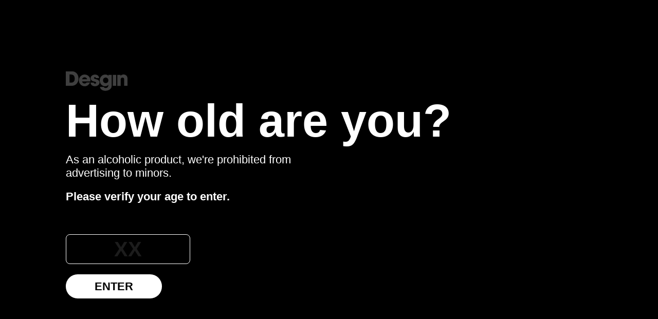

--- FILE ---
content_type: text/html; charset=utf-8
request_url: https://cocktails.desgingin.com/tag/feeling-pretty
body_size: 47349
content:



<!DOCTYPE html>
<html>
<head>
  <title>Creative Juices: A Bartender&#39;s Guide</title>
  <meta charset="utf-8">
  <meta name="viewport" content="width=device-width,initial-scale=1">
  <meta name="description" content="A Directory of Desgin cocktails for the creative drink enthusiast.">

  <meta property="og:type" content="website">
  <meta property="og:url" content="https://cocktails.desgingin.com/tag/feeling-pretty">
  <meta property="og:title" content="Creative Juices: A Bartender&#39;s Guide">
  <meta property="og:description" content="A Directory of Desgin cocktails for the creative drink enthusiast.">
  <meta property="og:image" content="https://cocktails.desgingin.com/static/catalog/cocktail-share.36810bc3bb33.jpg">
  <meta property="og:image:width" content="1200">
  <meta property="og:image:height" content="630">

  <meta name="twitter:card" content="summary">
  <meta name="twitter:site" content="@desgingin">
  <meta name="twitter:title" content="Creative Juices: A Bartender&#39;s Guide">
  <meta name="twitter:description" content="A Directory of Desgin cocktails for the creative drink enthusiast.">

  <link type="text/css" href="/static/main-84488ff85b34334061f6.css" rel="stylesheet" />

  <link rel="stylesheet" type="text/css" href="https://andrew.houseof207.com/css-hacks/andy-cocktails.css">

  <link rel="icon" href="/static/catalog/favicon.e7a2e93ef50e.ico" type="image/x-icon">

  <script type="text/javascript" async src="https://platform.twitter.com/widgets.js"></script>
  <script type="text/javascript" src="//fast.fonts.net/jsapi/3c27ff27-46bc-4a7d-b330-766cdd18d513.js"></script>
</head>
<body class="" >
  <script>
    window.fbAsyncInit = function() {
      FB.init({
        appId            : '240252613051478',
        autoLogAppEvents : true,
        xfbml            : true,
        version          : 'v2.10'
      });
      FB.AppEvents.logPageView();
    };

    (function(d, s, id){
       var js, fjs = d.getElementsByTagName(s)[0];
       if (d.getElementById(id)) {return;}
       js = d.createElement(s); js.id = id;
       js.src = "//connect.facebook.net/en_US/sdk.js";
       fjs.parentNode.insertBefore(js, fjs);
     }(document, 'script', 'facebook-jssdk'));
  </script>

  <section class="age-gate">
  <div class="age-gate-wrapper">
    <div class="age-gate-content">
      <div class="desgin-logo"></div>
      <div class="age-title">How old are you?</div>
      <p class="age-description">As an alcoholic product, we're prohibited from advertising to minors.</p>

      <p class="age-description"><b>Please verify your age to enter.</b></p>

      <form class="age-form" autocomplete="off">
        <input type="text" name="age" placeholder="XX">
        <button class="styled-button" type="submit">Enter</button>
      </form>
    </div>
  </div>
</section>


  <div class="search-container">
  <button type="button" class="search-close-btn"></button>
  <form action="/" class="search-form" autocomplete="off">
    <div class="field">
      <input type="search" name="q" placeholder="Search cocktails">
    </div>

    <button type="submit">Submit</button>
  </form>

  
    <div class="break">Or Filter By</div>
  

  <div class="search-filters">
    
      <section class="search-section">
        <div class="search-heading">Quantity</div>
        <div class="search-terms search-categories">
          
            <a href="/category/martini"><img src="https://desgin-cocktails.s3.amazonaws.com:443/media/cocktail-icons_Martini_3-4oz_-_white.svg">3-4 oz.</a>
          
            <a href="/category/coup"><img src="https://desgin-cocktails.s3.amazonaws.com:443/media/cocktail-icons_Coup_5-7oz_-_white.svg">5 - 7 oz.</a>
          
            <a href="/category/highball"><img src="https://desgin-cocktails.s3.amazonaws.com:443/media/cocktail-icons_Highball_8-10oz_-_white.svg">8 - 10 oz.</a>
          
            <a href="/category/rocks"><img src="https://desgin-cocktails.s3.amazonaws.com:443/media/cocktail-icons_Rocks_4-7oz_-_white.svg">4 - 7 oz.</a>
          
        </div>
      </section>
    

    
      
        <section class="search-section">
          <div class="search-heading">Ingredients</div>
          <ul class="search-terms search-tags med-3 large-5 xlarge-7">
            
              
                <li><a href="/tag/angostura-bitters">Angostura Bitters</a></li>
              
            
              
            
              
                <li><a href="/tag/campari">Campari</a></li>
              
            
              
                <li><a href="/tag/sweet-vermouth">Sweet Vermouth</a></li>
              
            
              
                <li><a href="/tag/simple-syrup">Simple Syrup</a></li>
              
            
              
            
              
                <li><a href="/tag/soda-water">Soda Water</a></li>
              
            
              
                <li><a href="/tag/lime-juice">Lime Juice</a></li>
              
            
              
            
              
            
              
            
              
            
              
            
              
                <li><a href="/tag/maraschino-liquor">Maraschino Liquor</a></li>
              
            
              
                <li><a href="/tag/lemon-juice">Lemon Juice</a></li>
              
            
              
            
              
                <li><a href="/tag/gin">Gin</a></li>
              
            
              
                <li><a href="/tag/framboise-liquor">Framboise Liquor</a></li>
              
            
              
                <li><a href="/tag/ginger-ale">Ginger Ale</a></li>
              
            
              
                <li><a href="/tag/grapefruit-juice">Grapefruit Juice</a></li>
              
            
              
            
              
            
              
            
              
            
              
                <li><a href="/tag/creme-de-violette">Crème De Violette</a></li>
              
            
              
                <li><a href="/tag/raspberry-syrup">Raspberry Syrup</a></li>
              
            
              
                <li><a href="/tag/egg-white">Egg White</a></li>
              
            
              
                <li><a href="/tag/champagne">Champagne</a></li>
              
            
              
            
              
                <li><a href="/tag/fernet-branca">Fernet Branca</a></li>
              
            
              
                <li><a href="/tag/punt-e-mes">Punt e Mes</a></li>
              
            
              
                <li><a href="/tag/green-chartreuse">Green Chartreuse</a></li>
              
            
              
            
          </ul>
        </section>
      
        <section class="search-section">
          <div class="search-heading">Garnishes</div>
          <ul class="search-terms search-tags med-3 large-5 xlarge-5">
            
              
                <li><a href="/tag/lime-peel">Lime Peel</a></li>
              
            
              
                <li><a href="/tag/lemon-peel">Lemon Peel</a></li>
              
            
              
            
              
            
              
                <li><a href="/tag/orange-peel">Orange Peel</a></li>
              
            
              
            
              
            
              
                <li><a href="/tag/cherry">Cherry</a></li>
              
            
              
                <li><a href="/tag/lemon-wheel">Lemon Wheel</a></li>
              
            
              
                <li><a href="/tag/orange-wedge">Orange Wedge</a></li>
              
            
              
                <li><a href="/tag/grapefruit-peel">Grapefruit Peel</a></li>
              
            
          </ul>
        </section>
      
        <section class="search-section">
          <div class="search-heading">Mood</div>
          <ul class="search-terms search-tags med-3 large-5 xlarge-5">
            
              
                <li><a href="/tag/feeling-refreshed">Feeling Refreshed</a></li>
              
            
              
            
              
                <li><a href="/tag/feeling-in-the-air-tonight">Feeling In The Air Tonight</a></li>
              
            
              
                <li><a href="/tag/feeling-pretty">Feeling Pretty</a></li>
              
            
              
            
              
                <li><a href="/tag/feeling-festive">Feeling Festive</a></li>
              
            
              
                <li><a href="/tag/feeling-confident">Feeling Confident</a></li>
              
            
              
            
              
                <li><a href="/tag/feeling-awesome">Feeling Awesome</a></li>
              
            
              
            
              
                <li><a href="/tag/feeling-nostalgic">Feeling Nostalgic</a></li>
              
            
              
                <li><a href="/tag/feeling-inspired">Feeling Inspired</a></li>
              
            
              
            
              
                <li><a href="/tag/feeling-lucky">Feeling Lucky</a></li>
              
            
              
                <li><a href="/tag/feeling-joyful">Feeling Joyful</a></li>
              
            
              
            
              
            
              
                <li><a href="/tag/feeling-happy">Feeling Happy</a></li>
              
            
              
                <li><a href="/tag/feeling-classy">Feeling Classy</a></li>
              
            
              
                <li><a href="/tag/feeling-saucy">Feeling Saucy</a></li>
              
            
          </ul>
        </section>
      
        <section class="search-section">
          <div class="search-heading">Setting</div>
          <ul class="search-terms search-tags med-3 large-4 xlarge-4">
            
              
                <li><a href="/tag/5-oclock-somewhere">5 O&#39;clock Somewhere</a></li>
              
            
              
                <li><a href="/tag/in-the-zone">In The Zone</a></li>
              
            
              
                <li><a href="/tag/writers-block">Writer&#39;s Block</a></li>
              
            
              
                <li><a href="/tag/pool-party">Pool Party</a></li>
              
            
              
            
              
                <li><a href="/tag/fall">Fall</a></li>
              
            
              
                <li><a href="/tag/summer">Summer</a></li>
              
            
              
                <li><a href="/tag/spring">Spring</a></li>
              
            
              
            
              
                <li><a href="/tag/getting-my-taxes-done">Getting My Taxes Done</a></li>
              
            
              
                <li><a href="/tag/the-night-after">The Night After</a></li>
              
            
              
                <li><a href="/tag/getting-paid">Getting Paid</a></li>
              
            
              
                <li><a href="/tag/with-my-best-friend">With My Best Friend</a></li>
              
            
              
            
              
            
              
                <li><a href="/tag/hump-day">Hump Day</a></li>
              
            
              
                <li><a href="/tag/hanging-with-the-team">Hanging With The Team</a></li>
              
            
              
                <li><a href="/tag/steamy-romantic-night">Steamy Romantic Night</a></li>
              
            
              
            
              
                <li><a href="/tag/a-night-in-alone-with-a-good-book">A Night In Alone With A Good Book</a></li>
              
            
          </ul>
        </section>
      
        <section class="search-section">
          <div class="search-heading">Skill Level</div>
          <ul class="search-terms search-tags med-3 large-4 xlarge-5">
            
              
                <li><a href="/tag/advanced">Advanced</a></li>
              
            
              
                <li><a href="/tag/intermediate">Intermediate</a></li>
              
            
              
                <li><a href="/tag/beginner">Beginner</a></li>
              
            
          </ul>
        </section>
      
        <section class="search-section">
          <div class="search-heading">Taste</div>
          <ul class="search-terms search-tags med-3 large-6 xlarge-5">
            
              
                <li><a href="/tag/dry">Dry</a></li>
              
            
              
            
              
            
              
            
              
                <li><a href="/tag/cool">Cool</a></li>
              
            
              
            
              
            
              
                <li><a href="/tag/bitter">Bitter</a></li>
              
            
              
            
              
            
              
                <li><a href="/tag/sweet">Sweet</a></li>
              
            
              
                <li><a href="/tag/no-hangover">No Hangover</a></li>
              
            
              
                <li><a href="/tag/sour">Sour</a></li>
              
            
              
                <li><a href="/tag/alcohol-forward">Alcohol Forward</a></li>
              
            
          </ul>
        </section>
      
    

    
      <section class="search-section">
        <div class="search-heading">Partners</div>
        <ul class="search-terms search-partners">
          
            <li><a href="/partner/gin-club-members">Gin Club Members</a></li>
          
        </ul>
      </section>
    
  </div>
</div>


  <div class="site-wrapper">
    <header class="site-header" style="background-color: #0e0e0e">
      <nav class="site-nav">
        <a class="site-logo bg-check" href="/">
          <svg xmlns="http://www.w3.org/2000/svg" viewBox="0 0 100 100"><g id="Layer_4" data-name="Layer 4"><path d="M70,65.17a1.16,1.16,0,0,0,0,2.32,1.1,1.1,0,0,0,1.09-1.16A1.12,1.12,0,0,0,70,65.17Z"/><path d="M81.13,65a1,1,0,0,0-1,.79h2.06A1,1,0,0,0,81.13,65Z"/><path d="M70.85,56.33a1.54,1.54,0,0,0-1.12.49,1.45,1.45,0,0,0-.36.88h3A1.48,1.48,0,0,0,70.85,56.33Z"/><path d="M75.55,65.17a1.16,1.16,0,0,0,0,2.32,1.13,1.13,0,0,0,1.17-1.18A1.12,1.12,0,0,0,75.55,65.17Z"/><path d="M47.1,35.66c0-3.94-1.75-6.91-6-6.91H38.33V42.39H41C45.28,42.39,47.1,39.68,47.1,35.66Z"/><path d="M0,0V100H100V0ZM81.32,40.86c-1.08-.3-2.19-.56-3.27-.86a5.33,5.33,0,0,1-3.94-5.13c0-3.94,4-6.13,7.51-6.13s6.5,2,6.84,5.83H83a1.41,1.41,0,0,0-1.6-1.37c-.71,0-1.75.3-1.75,1.19,0,1.26,1.93,1.78,2.86,2,2.16.63,4.35,1,5.65,2.94a5.09,5.09,0,0,1,.85,2.9c0,4.13-4.05,6.32-7.73,6.32-3.9,0-7-2.12-7.43-6.17h5.54a1.88,1.88,0,0,0,2.12,1.71c.78,0,1.93-.48,1.93-1.41C83.48,41.61,82.22,41.09,81.32,40.86Zm-53,32.34a11.57,11.57,0,0,1-8.88,3.64c-4.16,0-8.7-1.93-9.29-6.54h6.43a3.31,3.31,0,0,0,3.27,1.82c3.08,0,4.5-2.12,4.5-5v-.6c-.93,1.82-3.64,2.68-5.54,2.68-5.35,0-9-4.68-9-9.81,0-5.5,3.79-10,9.48-10a6.65,6.65,0,0,1,5.43,2.34V50H30V66.33C30,68.9,30.14,71.17,28.35,73.21Zm3.66-50h8.32c2.9,0,5.31.19,7.8,1.78,3.68,2.34,5.28,6.28,5.28,10.52,0,7.1-4.27,12.49-11.67,12.49H32Zm5.57,45.39H32V50h5.57Zm19.23,0H51.24V58.42c0-2.08-.48-3.86-2.9-3.86S45.18,56,45.18,58.2V68.56H39.61V50h5.28v2A5.6,5.6,0,0,1,50,49.35a7.18,7.18,0,0,1,5,1.89c1.71,1.67,1.86,3.38,1.86,5.69ZM54.18,38.71a9.78,9.78,0,0,1,9.66-10c5.72,0,9.81,4.53,9.81,10.15a7.08,7.08,0,0,1-.15,1.52H59.57a3.89,3.89,0,0,0,4.09,3.46,4.27,4.27,0,0,0,3.42-1.45l.26-.26H73c-1.6,3.75-4.83,6.43-9,6.43A9.81,9.81,0,0,1,54.18,38.71Zm16.7,20.9a1.47,1.47,0,0,0,1.29-.78H73a2.3,2.3,0,0,1-2.18,1.55,2.42,2.42,0,0,1,0-4.84,2.35,2.35,0,0,1,2.31,2.37,3.56,3.56,0,0,1,0,.44H69.37A1.53,1.53,0,0,0,70.88,59.61Zm-5-3.25a1.19,1.19,0,0,0-1.22,1.32v2.58h-.85V54.17h.85v2a1.5,1.5,0,0,1,1.32-.58,1.74,1.74,0,0,1,1.86,1.83v2.86H67V57.68C67,56.9,66.71,56.35,65.85,56.35Zm-6-1.36v-.82h3.22V55H61.91v5.27H61V55Zm1.9,22.08a1.85,1.85,0,0,1-1.9-1.92h.88c.06.62.36,1.11,1,1.11a1,1,0,0,0,1-1c0-.73-.68-.88-1.23-1.06a1.85,1.85,0,0,1-1-.53,1.64,1.64,0,0,1-.41-1.12,1.72,1.72,0,0,1,1.75-1.79,1.67,1.67,0,0,1,1.68,1.7h-.9a.82.82,0,1,0-1.64,0c0,.62.49.75,1,.9a2,2,0,0,1,1.32.78,1.81,1.81,0,0,1,.32,1.06A1.88,1.88,0,0,1,61.74,77.07ZM63,68.61,61.64,64l0,4.58H60.26V62.52h2l1.21,4,1.21-4h2v6.09H65.25L65.31,64,64,68.61Zm3.93,8.47a1.91,1.91,0,0,1-1.63-.79v2.18h-.85V72.39h.79v.7a1.88,1.88,0,0,1,1.63-.82,2.36,2.36,0,0,1,2.36,2.47A2.29,2.29,0,0,1,66.89,77.08Zm4-.13H70V72.39h.85Zm0-5.09H70v-1h.85ZM70,68.77a2.44,2.44,0,1,1,2.46-2.44A2.37,2.37,0,0,1,70,68.77Zm3.91,4.38c-.83.06-1.12.52-1.12,1.32V77h-.85V72.39h.79v.41a1.45,1.45,0,0,1,1.18-.53ZM75.64,77h-.85V72.39h.85Zm0-5.09h-.85v-1h.85Zm-.34-3.1a2.44,2.44,0,0,1,0-4.88,1.78,1.78,0,0,1,1.35.54V62.52H78v6.09H76.7v-.48A1.63,1.63,0,0,1,75.3,68.77Zm3.43,4.4H78V77h-.86V73.16H76.5v-.78h.62V70.86H78v1.53h.75Zm4.77-6.41H80.07a1,1,0,0,0,1,.85,1,1,0,0,0,.84-.36l.06-.06h1.39a2.42,2.42,0,1,1,.16-.8A1.74,1.74,0,0,1,83.5,66.76Zm3.23-1.5c-.61,0-1.08.13-1.08.83v2.52H84.29V64h1.3v.48a1.15,1.15,0,0,1,1.14-.64Zm4.85,3.35H90.2V66.12c0-.51-.12-.95-.71-.95s-.78.37-.78.9v2.55H87.34V64h1.3v.48a1.38,1.38,0,0,1,1.25-.64,1.77,1.77,0,0,1,1.22.47,1.69,1.69,0,0,1,.46,1.4Z"/><path d="M63.88,33.47a4,4,0,0,0-4.16,3.23h8.36A4.1,4.1,0,0,0,63.88,33.47Z"/><path d="M66.77,73a1.63,1.63,0,1,0,1.57,1.63A1.61,1.61,0,0,0,66.77,73Z"/><path d="M19.92,54.55a4.72,4.72,0,0,0,0,9.44,4.72,4.72,0,0,0,0-9.44Z"/></g></svg>
        </a>

        <div class="social-search">
          <a class="s-item s-twitter bg-check" href="https://twitter.com/desgingin/" target="_blank">
            <svg version="1.1" id="Layer_1" xmlns="http://www.w3.org/2000/svg" xmlns:xlink="http://www.w3.org/1999/xlink" x="0px" y="0px"
              viewBox="0 0 20 20" style="enable-background:new 0 0 20 20;" xml:space="preserve">
              <g id="Layer_4">
                <path d="M18,5.9c0,0.2,0,0.4,0,0.5c0.1,6.4-5.1,11.6-11.5,11.7c-0.1,0-0.1,0-0.2,0c-2.2,0-4.4-0.6-6.3-1.8c0.3,0,0.7,0.1,1,0.1
                c1.8,0,3.6-0.6,5.1-1.8c-1.8,0-3.3-1.2-3.8-2.9c0.6,0.1,1.2,0.1,1.8-0.1c-1.9-0.4-3.3-2.1-3.3-4c0,0,0,0,0-0.1
                C1.4,7.9,2,8.1,2.7,8.1C0.9,6.9,0.3,4.5,1.4,2.6c2.1,2.6,5.2,4.1,8.5,4.3c-0.6-2.2,0.8-4.4,3-4.9c1.4-0.3,2.9,0.1,3.9,1.2
                c0.9-0.2,1.8-0.5,2.6-1c-0.3,0.9-0.9,1.8-1.8,2.3c0.8-0.1,1.6-0.3,2.3-0.6C19.5,4.6,18.8,5.3,18,5.9z"/>
              </g>
            </svg>
          </a>
          <a class="s-item s-instagram bg-check" href="https://www.instagram.com/desgingin/" target="_blank">
            <svg version="1.1" id="Layer_1" xmlns="http://www.w3.org/2000/svg" xmlns:xlink="http://www.w3.org/1999/xlink" x="0px" y="0px"
              viewBox="0 0 20 20" style="enable-background:new 0 0 20 20;" xml:space="preserve">
              <g id="Layer_4">
                <circle cx="10" cy="10.9" r="3.1"/>
                <path d="M18.3,0H5.7v5H2.6V0h-1C0.7,0,0,0.8,0,1.7v16.7C0,19.3,0.7,20,1.7,20l0,0h16.7c0.9,0,1.7-0.7,1.7-1.7l0,0V1.7
                C20,0.7,19.3,0,18.3,0L18.3,0z M10,16c-2.8,0-5.1-2.3-5.1-5.1S7.2,5.8,10,5.8s5.1,2.3,5.1,5.1l0,0C15.1,13.7,12.8,16,10,16z
                M18,4.6c0,0.7-0.6,1.2-1.2,1.2h-1.4c-0.7,0-1.2-0.6-1.2-1.2V3.3c0-0.7,0.5-1.3,1.2-1.3l0,0h1.3C17.4,2,18,2.5,18,3.2l0,0V4.6z"/>
              </g>
            </svg>
          </a>
          <button type="button" class="s-item s-search bg-check">
            <svg xmlns="http://www.w3.org/2000/svg" viewBox="0 0 47.98 52.2"><path d="M48,44.5,36.92,33.44A20.65,20.65,0,1,0,28.07,40L40.29,52.2ZM10.88,20.67a9.79,9.79,0,1,1,9.79,9.79A9.8,9.8,0,0,1,10.88,20.67Z"/></svg>
          </button>
        </div>
      </nav>

      
  <div class="header-wrapper">
    
      <h1 class="search-title">
        <div class="search-type">Tag:</div>
        <div class="search-term">Feeling Pretty</div>
      </h1>
    

    <button type="button" class="site-search-btn">Search</button>
  </div>

    </header>

    <main class="site-content">
      

  <section class="cocktail-list">
    
      
        <article class="cocktail-item">
  
    <section class="cocktail-photo block-reveal">
      <div class="sized-photo" style="background-image: url(https://desgin-cocktails.s3.amazonaws.com:443/media/Desgin-Cocktails-GinSour.jpg)"></div>
    </section>
  

  <div class="cocktail-wrapper">
    <header>
      <div class="cocktail-small-info">
        <img class="cocktail-category" src="https://desgin-cocktails.s3.amazonaws.com:443/media/cocktail-icons_Coup_5-7oz.svg" title="Coup">

        <div class="small-info-details">
          
            <div>&nbsp;</div>
          
          <div>5 - 7 oz. - Coup</div>
        </div>
      </div>

      <h1 class="cocktail-title">Gin Sour</h1>
    </header>

    <section class="cocktail-description">
      <h3 class="heading">About The Cocktail</h3>
      <p>The Gin Sour hails from the original Whiskey Sour, which was first published in 1862 by Jerry Thomas however it could be argued that the first sour was invented much earlier when sailors would incorporate lemon and lime to their drinks to safeguard themselves from scurvy.</p>
    </section>

    <section class="cocktail-recipe">
      <section class="cocktail-ingredients">
        <h3 class="heading">Ingredients</h3>
        <ul>
          
            <li>
              <strong>
                
                  2
                

                

                
                  oz
                
              </strong>

              Desgin Gin

              
            </li>
          
            <li>
              <strong>
                

                
                  ¾
                

                
                  oz
                
              </strong>

              Lemon Juice

              
            </li>
          
            <li>
              <strong>
                

                
                  ¾
                

                
                  oz
                
              </strong>

              Simple Syrup

              
            </li>
          
            <li>
              <strong>
                
                  1
                

                

                
              </strong>

              Egg White

              
            </li>
          
        </ul>

        
          <h3 class="heading">Garnish</h3>
          <ul>
            
              <li>
                <strong>
                  
                    3
                  

                  

                  
                    dash
                  
                </strong>

                Angostura Bitters

                
              </li>
            
          </ul>
        
      </section>

      <section class="cocktail-process">
        <h3 class="heading">Process</h3>
        <ol>
          
            <li>
              Combine all ingredients in tin and hard shake

              
            </li>
          
            <li>
              Empty ice and dry shake

              
            </li>
          
            <li>
              Double strain ingredients into sour glass

              
            </li>
          
            <li>
              Garnish with three drops of angostura bitters

              
            </li>
          
        </ol>
      </section>
    </section>

    
      <section class="cocktail-footnotes">
        <ol>
          
            <li>The order in which you dry shake and wet shake will change the resulting consistency of the drink</li>
          
        </ol>
      </section>
    

    <section class="cocktail-share">
      <ul>
        
          <li><a class="s-btn s-facebook" data-url="https://desg.in/hVWu7"><span>Facebook</span></a></li>
        
        <li><a class="s-btn s-twitter" href="https://twitter.com/intent/tweet?text=Gin%20Sour&url=https%3A//desg.in/hVWu7"><span>Twitter</span></a></li>
        <li><a class="s-btn s-mail" href="mailto:?subject=Gin Sour&body=https://desg.in/hVWu7"><span>Email</span></a></li>
        <li><button class="s-btn s-permalink copy-url" data-clipboard-text="https://desg.in/hVWu7"><span>Permalink</span></button></li>
        <li><button class="copy-url" type="button" data-clipboard-text="https://desg.in/hVWu7">https://desg.in/hVWu7</button></li>
      </ul>
    </section>

    
      <footer>
        <h4 class="heading">Tags</h3>
        <ul>
          
            <li><a href="https://cocktails.desgingin.com/tag/angostura-bitters" target="_self">#Angostura Bitters</a></li>
          
            <li><a href="https://cocktails.desgingin.com/tag/simple-syrup" target="_self">#Simple Syrup</a></li>
          
            <li><a href="https://cocktails.desgingin.com/tag/lemon-juice" target="_self">#Lemon Juice</a></li>
          
            <li><a href="https://cocktails.desgingin.com/tag/gin" target="_self">#Gin</a></li>
          
            <li><a href="https://cocktails.desgingin.com/tag/feeling-refreshed" target="_self">#Feeling Refreshed</a></li>
          
            <li><a href="https://cocktails.desgingin.com/tag/sweet" target="_self">#Sweet</a></li>
          
            <li><a href="https://cocktails.desgingin.com/tag/no-hangover" target="_self">#No Hangover</a></li>
          
            <li><a href="https://cocktails.desgingin.com/tag/sour" target="_self">#Sour</a></li>
          
            <li><a href="https://cocktails.desgingin.com/tag/writers-block" target="_self">#Writer&#39;s Block</a></li>
          
            <li><a href="https://cocktails.desgingin.com/tag/with-my-best-friend" target="_self">#With My Best Friend</a></li>
          
            <li><a href="https://cocktails.desgingin.com/tag/hump-day" target="_self">#Hump Day</a></li>
          
            <li><a href="https://cocktails.desgingin.com/tag/feeling-pretty" target="_self">#Feeling Pretty</a></li>
          
            <li><a href="https://cocktails.desgingin.com/tag/feeling-classy" target="_self">#Feeling Classy</a></li>
          
            <li><a href="https://cocktails.desgingin.com/tag/alcohol-forward" target="_self">#Alcohol Forward</a></li>
          
            <li><a href="https://cocktails.desgingin.com/tag/intermediate" target="_self">#Intermediate</a></li>
          
            <li><a href="https://cocktails.desgingin.com/tag/egg-white" target="_self">#Egg White</a></li>
          
        </ul>
      </footer>
    
  </div>
</article>

      
        <article class="cocktail-item">
  
    <section class="cocktail-photo block-reveal">
      <div class="sized-photo" style="background-image: url(https://desgin-cocktails.s3.amazonaws.com:443/media/Desgin-Cocktails-Floradora.jpg)"></div>
    </section>
  

  <div class="cocktail-wrapper">
    <header>
      <div class="cocktail-small-info">
        <img class="cocktail-category" src="https://desgin-cocktails.s3.amazonaws.com:443/media/cocktail-icons_Highball_8-10oz.svg" title="Highball">

        <div class="small-info-details">
          
            <div>&nbsp;</div>
          
          <div>8 - 10 oz. - Highball</div>
        </div>
      </div>

      <h1 class="cocktail-title">Floradora</h1>
    </header>

    <section class="cocktail-description">
      <h3 class="heading">About The Cocktail</h3>
      <p>This cocktail is said to have originated at the Waldorf Astoria and was named after the Florodora, a fictional fragrance from the Broadway place of the same name. This was both a homage to the six starlets of Florodora that captured New Yorks imagination and to its playwright, Jimmy Davis, whose extravagant lifestyle and gambling makes for a story more fascinating then the play itself. The pseudonym, Owen Hall, for which he wrote the play under was actually a pun on ‘Owin All’ alluding to the constant financial debt that he’d accumulate.</p>
    </section>

    <section class="cocktail-recipe">
      <section class="cocktail-ingredients">
        <h3 class="heading">Ingredients</h3>
        <ul>
          
            <li>
              <strong>
                
                  1
                

                

                
                  oz
                
              </strong>

              Desgin Gin

              
            </li>
          
            <li>
              <strong>
                

                
                  ½
                

                
                  oz
                
              </strong>

              Lime Juice

              
            </li>
          
            <li>
              <strong>
                

                
                  ½
                

                
                  oz
                
              </strong>

              Framboise Liquor

              
            </li>
          
            <li>
              <strong>
                
                  1
                

                

                
                  splash
                
              </strong>

              Ginger Ale

              
            </li>
          
        </ul>

        
          <h3 class="heading">Garnish</h3>
          <ul>
            
              <li>
                <strong>
                  
                    1
                  

                  

                  
                </strong>

                Orange Wedge

                
              </li>
            
          </ul>
        
      </section>

      <section class="cocktail-process">
        <h3 class="heading">Process</h3>
        <ol>
          
            <li>
              Shake Gin, Lime and Framboise together then double strain into Collins glass.

              
            </li>
          
            <li>
              Add ice and top with Ginger Ale.

              
            </li>
          
            <li>
              Garnish with Orange Wedge.

              
            </li>
          
        </ol>
      </section>
    </section>

    

    <section class="cocktail-share">
      <ul>
        
          <li><a class="s-btn s-facebook" data-url="https://desg.in/u2DTk"><span>Facebook</span></a></li>
        
        <li><a class="s-btn s-twitter" href="https://twitter.com/intent/tweet?text=Floradora&url=https%3A//desg.in/u2DTk"><span>Twitter</span></a></li>
        <li><a class="s-btn s-mail" href="mailto:?subject=Floradora&body=https://desg.in/u2DTk"><span>Email</span></a></li>
        <li><button class="s-btn s-permalink copy-url" data-clipboard-text="https://desg.in/u2DTk"><span>Permalink</span></button></li>
        <li><button class="copy-url" type="button" data-clipboard-text="https://desg.in/u2DTk">https://desg.in/u2DTk</button></li>
      </ul>
    </section>

    
      <footer>
        <h4 class="heading">Tags</h3>
        <ul>
          
            <li><a href="https://cocktails.desgingin.com/tag/lime-juice" target="_self">#Lime Juice</a></li>
          
            <li><a href="https://cocktails.desgingin.com/tag/gin" target="_self">#Gin</a></li>
          
            <li><a href="https://cocktails.desgingin.com/tag/orange-wedge" target="_self">#Orange Wedge</a></li>
          
            <li><a href="https://cocktails.desgingin.com/tag/framboise-liquor" target="_self">#Framboise Liquor</a></li>
          
            <li><a href="https://cocktails.desgingin.com/tag/ginger-ale" target="_self">#Ginger Ale</a></li>
          
            <li><a href="https://cocktails.desgingin.com/tag/cool" target="_self">#Cool</a></li>
          
            <li><a href="https://cocktails.desgingin.com/tag/sweet" target="_self">#Sweet</a></li>
          
            <li><a href="https://cocktails.desgingin.com/tag/summer" target="_self">#Summer</a></li>
          
            <li><a href="https://cocktails.desgingin.com/tag/getting-my-taxes-done" target="_self">#Getting My Taxes Done</a></li>
          
            <li><a href="https://cocktails.desgingin.com/tag/with-my-best-friend" target="_self">#With My Best Friend</a></li>
          
            <li><a href="https://cocktails.desgingin.com/tag/hanging-with-the-team" target="_self">#Hanging With The Team</a></li>
          
            <li><a href="https://cocktails.desgingin.com/tag/feeling-pretty" target="_self">#Feeling Pretty</a></li>
          
            <li><a href="https://cocktails.desgingin.com/tag/feeling-festive" target="_self">#Feeling Festive</a></li>
          
            <li><a href="https://cocktails.desgingin.com/tag/feeling-confident" target="_self">#Feeling Confident</a></li>
          
            <li><a href="https://cocktails.desgingin.com/tag/feeling-joyful" target="_self">#Feeling Joyful</a></li>
          
            <li><a href="https://cocktails.desgingin.com/tag/intermediate" target="_self">#Intermediate</a></li>
          
        </ul>
      </footer>
    
  </div>
</article>

      
        <article class="cocktail-item">
  
    <section class="cocktail-photo block-reveal">
      <div class="sized-photo" style="background-image: url(https://desgin-cocktails.s3.amazonaws.com:443/media/Desgin-Cocktails-CloverClub.jpg)"></div>
    </section>
  

  <div class="cocktail-wrapper">
    <header>
      <div class="cocktail-small-info">
        <img class="cocktail-category" src="https://desgin-cocktails.s3.amazonaws.com:443/media/cocktail-icons_Rocks_4-7oz.svg" title="Rocks">

        <div class="small-info-details">
          
            <div>&nbsp;</div>
          
          <div>4 - 7 oz. - Rocks</div>
        </div>
      </div>

      <h1 class="cocktail-title">Clover Club</h1>
    </header>

    <section class="cocktail-description">
      <h3 class="heading">About The Cocktail</h3>
      <p>The Clover Club emerged as a contender from the Private Mens Club of the same name who’d meet at the Bellevue-Stratford hotel in Philadelphia during pre-prohibition times. The cocktail soon faded in obscurity with the demise of the hotel which was plagued by a series of mysterious deaths, later attributed to an outbreak of legionnaires disease at the hotel. However has recently been resurrected with the help of Julie Reiner’s cocktail bar in Brooklyn, which shares the same salutation.</p>
    </section>

    <section class="cocktail-recipe">
      <section class="cocktail-ingredients">
        <h3 class="heading">Ingredients</h3>
        <ul>
          
            <li>
              <strong>
                
                  2
                

                

                
                  oz
                
              </strong>

              Desgin Gin

              
            </li>
          
            <li>
              <strong>
                
                  1
                

                

                
                  oz
                
              </strong>

              Lemon Juice

              
            </li>
          
            <li>
              <strong>
                

                
                  ¾
                

                
                  oz
                
              </strong>

              Raspberry Syrup

              
            </li>
          
            <li>
              <strong>
                
                  1
                

                

                
              </strong>

              Egg White

              
            </li>
          
        </ul>

        
          <h3 class="heading">Garnish</h3>
          <ul>
            
              <li>
                <strong>
                  
                    3
                  

                  

                  
                </strong>

                Amaro Cherry

                
              </li>
            
          </ul>
        
      </section>

      <section class="cocktail-process">
        <h3 class="heading">Process</h3>
        <ol>
          
            <li>
              Combine all ingredients in tin and hard shake.

              
            </li>
          
            <li>
              Empty ice and dry shake.

              
                <sup>1</sup>
              
            </li>
          
            <li>
              Double strain ingredients into sour glass.

              
            </li>
          
            <li>
              Garnish with 3 amaro cherries.

              
                <sup>2</sup>
              
            </li>
          
        </ol>
      </section>
    </section>

    
      <section class="cocktail-footnotes">
        <ol>
          
            <li>(The order in which you dry shake and wet shake will change the resulting consistency of the drink)</li>
          
            <li>An even amount of garnish is bad luck. Careful!</li>
          
        </ol>
      </section>
    

    <section class="cocktail-share">
      <ul>
        
          <li><a class="s-btn s-facebook" data-url="https://desg.in/cKXeQ"><span>Facebook</span></a></li>
        
        <li><a class="s-btn s-twitter" href="https://twitter.com/intent/tweet?text=Clover%20Club&url=https%3A//desg.in/cKXeQ"><span>Twitter</span></a></li>
        <li><a class="s-btn s-mail" href="mailto:?subject=Clover Club&body=https://desg.in/cKXeQ"><span>Email</span></a></li>
        <li><button class="s-btn s-permalink copy-url" data-clipboard-text="https://desg.in/cKXeQ"><span>Permalink</span></button></li>
        <li><button class="copy-url" type="button" data-clipboard-text="https://desg.in/cKXeQ">https://desg.in/cKXeQ</button></li>
      </ul>
    </section>

    
      <footer>
        <h4 class="heading">Tags</h3>
        <ul>
          
            <li><a href="https://cocktails.desgingin.com/tag/lemon-juice" target="_self">#Lemon Juice</a></li>
          
            <li><a href="https://cocktails.desgingin.com/tag/gin" target="_self">#Gin</a></li>
          
            <li><a href="https://cocktails.desgingin.com/tag/sweet" target="_self">#Sweet</a></li>
          
            <li><a href="https://cocktails.desgingin.com/tag/sour" target="_self">#Sour</a></li>
          
            <li><a href="https://cocktails.desgingin.com/tag/the-night-after" target="_self">#The Night After</a></li>
          
            <li><a href="https://cocktails.desgingin.com/tag/getting-paid" target="_self">#Getting Paid</a></li>
          
            <li><a href="https://cocktails.desgingin.com/tag/steamy-romantic-night" target="_self">#Steamy Romantic Night</a></li>
          
            <li><a href="https://cocktails.desgingin.com/tag/feeling-pretty" target="_self">#Feeling Pretty</a></li>
          
            <li><a href="https://cocktails.desgingin.com/tag/feeling-festive" target="_self">#Feeling Festive</a></li>
          
            <li><a href="https://cocktails.desgingin.com/tag/feeling-nostalgic" target="_self">#Feeling Nostalgic</a></li>
          
            <li><a href="https://cocktails.desgingin.com/tag/feeling-lucky" target="_self">#Feeling Lucky</a></li>
          
            <li><a href="https://cocktails.desgingin.com/tag/feeling-classy" target="_self">#Feeling Classy</a></li>
          
            <li><a href="https://cocktails.desgingin.com/tag/alcohol-forward" target="_self">#Alcohol Forward</a></li>
          
            <li><a href="https://cocktails.desgingin.com/tag/advanced" target="_self">#Advanced</a></li>
          
            <li><a href="https://cocktails.desgingin.com/tag/raspberry-syrup" target="_self">#Raspberry Syrup</a></li>
          
            <li><a href="https://cocktails.desgingin.com/tag/egg-white" target="_self">#Egg White</a></li>
          
        </ul>
      </footer>
    
  </div>
</article>

      
        <article class="cocktail-item">
  
    <section class="cocktail-photo block-reveal">
      <div class="sized-photo" style="background-image: url(https://desgin-cocktails.s3.amazonaws.com:443/media/Desgin-Cocktails-ThePrettyLady.jpg)"></div>
    </section>
  

  <div class="cocktail-wrapper">
    <header>
      <div class="cocktail-small-info">
        <img class="cocktail-category" src="https://desgin-cocktails.s3.amazonaws.com:443/media/cocktail-icons_Coup_5-7oz.svg" title="Coup">

        <div class="small-info-details">
          
            <div>&nbsp;</div>
          
          <div>5 - 7 oz. - Coup</div>
        </div>
      </div>

      <h1 class="cocktail-title">The Pretty Lady</h1>
    </header>

    <section class="cocktail-description">
      <h3 class="heading">About The Cocktail</h3>
      <p>Based on the Classic cocktail the French 75 this cocktail variation comes from our instagram follower @girlbaking. It takes the traditional lemon flavor and pumps it up for the infinitely more complex grapefruit.</p>
    </section>

    <section class="cocktail-recipe">
      <section class="cocktail-ingredients">
        <h3 class="heading">Ingredients</h3>
        <ul>
          
            <li>
              <strong>
                
                  1
                

                

                
                  oz
                
              </strong>

              Desgin Gin

              
            </li>
          
            <li>
              <strong>
                

                
                  ½
                

                
                  oz
                
              </strong>

              Grapefruit

              
            </li>
          
            <li>
              <strong>
                

                
                  ½
                

                
                  oz
                
              </strong>

              Simple Syrup

              
            </li>
          
            <li>
              <strong>
                
                  1
                

                

                
                  splash
                
              </strong>

              Champagne

              
            </li>
          
        </ul>

        
          <h3 class="heading">Garnish</h3>
          <ul>
            
              <li>
                <strong>
                  
                    1
                  

                  

                  
                </strong>

                Grapefruit Peel

                
              </li>
            
          </ul>
        
      </section>

      <section class="cocktail-process">
        <h3 class="heading">Process</h3>
        <ol>
          
            <li>
              Lightly shake all ingredients in tins.

              
            </li>
          
            <li>
              Pour into coup glass.

              
            </li>
          
            <li>
              Top with champagne.

              
            </li>
          
            <li>
              Garnish with Grapefruit Peel.

              
            </li>
          
        </ol>
      </section>
    </section>

    

    <section class="cocktail-share">
      <ul>
        
          <li><a class="s-btn s-facebook" data-url="https://desg.in/3NZty"><span>Facebook</span></a></li>
        
        <li><a class="s-btn s-twitter" href="https://twitter.com/intent/tweet?text=The%20Pretty%20Lady&url=https%3A//desg.in/3NZty"><span>Twitter</span></a></li>
        <li><a class="s-btn s-mail" href="mailto:?subject=The Pretty Lady&body=https://desg.in/3NZty"><span>Email</span></a></li>
        <li><button class="s-btn s-permalink copy-url" data-clipboard-text="https://desg.in/3NZty"><span>Permalink</span></button></li>
        <li><button class="copy-url" type="button" data-clipboard-text="https://desg.in/3NZty">https://desg.in/3NZty</button></li>
      </ul>
    </section>

    
      <footer>
        <h4 class="heading">Tags</h3>
        <ul>
          
            <li><a href="https://cocktails.desgingin.com/tag/simple-syrup" target="_self">#Simple Syrup</a></li>
          
            <li><a href="https://cocktails.desgingin.com/tag/gin" target="_self">#Gin</a></li>
          
            <li><a href="https://cocktails.desgingin.com/tag/dry" target="_self">#Dry</a></li>
          
            <li><a href="https://cocktails.desgingin.com/tag/grapefruit-peel" target="_self">#Grapefruit Peel</a></li>
          
            <li><a href="https://cocktails.desgingin.com/tag/grapefruit-juice" target="_self">#Grapefruit Juice</a></li>
          
            <li><a href="https://cocktails.desgingin.com/tag/cool" target="_self">#Cool</a></li>
          
            <li><a href="https://cocktails.desgingin.com/tag/bitter" target="_self">#Bitter</a></li>
          
            <li><a href="https://cocktails.desgingin.com/tag/sweet" target="_self">#Sweet</a></li>
          
            <li><a href="https://cocktails.desgingin.com/tag/sour" target="_self">#Sour</a></li>
          
            <li><a href="https://cocktails.desgingin.com/tag/5-oclock-somewhere" target="_self">#5 O&#39;clock Somewhere</a></li>
          
            <li><a href="https://cocktails.desgingin.com/tag/pool-party" target="_self">#Pool Party</a></li>
          
            <li><a href="https://cocktails.desgingin.com/tag/summer" target="_self">#Summer</a></li>
          
            <li><a href="https://cocktails.desgingin.com/tag/spring" target="_self">#Spring</a></li>
          
            <li><a href="https://cocktails.desgingin.com/tag/with-my-best-friend" target="_self">#With My Best Friend</a></li>
          
            <li><a href="https://cocktails.desgingin.com/tag/feeling-pretty" target="_self">#Feeling Pretty</a></li>
          
            <li><a href="https://cocktails.desgingin.com/tag/feeling-inspired" target="_self">#Feeling Inspired</a></li>
          
            <li><a href="https://cocktails.desgingin.com/tag/feeling-joyful" target="_self">#Feeling Joyful</a></li>
          
            <li><a href="https://cocktails.desgingin.com/tag/feeling-happy" target="_self">#Feeling Happy</a></li>
          
            <li><a href="https://cocktails.desgingin.com/tag/feeling-classy" target="_self">#Feeling Classy</a></li>
          
            <li><a href="https://cocktails.desgingin.com/tag/alcohol-forward" target="_self">#Alcohol Forward</a></li>
          
            <li><a href="https://cocktails.desgingin.com/tag/intermediate" target="_self">#Intermediate</a></li>
          
            <li><a href="https://cocktails.desgingin.com/tag/champagne" target="_self">#Champagne</a></li>
          
        </ul>
      </footer>
    
  </div>
</article>

      
    
  </section>


    </main>
  </div>

  <script type="text/javascript" src="/static/main-84488ff85b34334061f6.js" ></script>

  <script>
    (function(i,s,o,g,r,a,m){i['GoogleAnalyticsObject']=r;i[r]=i[r]||function(){
    (i[r].q=i[r].q||[]).push(arguments)},i[r].l=1*new Date();a=s.createElement(o),
    m=s.getElementsByTagName(o)[0];a.async=1;a.src=g;m.parentNode.insertBefore(a,m)
    })(window,document,'script','https://www.google-analytics.com/analytics.js','ga');
    ga('create', 'UA-64808034-2', 'auto');
    ga('send', 'pageview');
  </script>
</body>
</html>


--- FILE ---
content_type: text/css; charset="utf-8"
request_url: https://cocktails.desgingin.com/static/main-84488ff85b34334061f6.css
body_size: 8516
content:
/*! normalize-scss | MIT/GPLv2 License | bit.ly/normalize-scss */html{font-family:sans-serif;line-height:1.15;-ms-text-size-adjust:100%;-webkit-text-size-adjust:100%}body{margin:0}article,aside,footer,header,nav,section{display:block}h1{font-size:2em;margin:.67em 0}figcaption,figure{display:block}figure{margin:1em 40px}hr{box-sizing:content-box;height:0;overflow:visible}main{display:block}pre{font-family:monospace,monospace;font-size:1em}a{background-color:transparent;-webkit-text-decoration-skip:objects}a:active,a:hover{outline-width:0}abbr[title]{border-bottom:none;text-decoration:underline;text-decoration:underline dotted}b,strong{font-weight:inherit;font-weight:bolder}code,kbd,samp{font-family:monospace,monospace;font-size:1em}dfn{font-style:italic}mark{background-color:#ff0;color:#000}small{font-size:80%}sub,sup{font-size:75%;line-height:0;position:relative;vertical-align:baseline}sub{bottom:-.25em}sup{top:-.5em}audio,video{display:inline-block}audio:not([controls]){display:none;height:0}img{border-style:none}svg:not(:root){overflow:hidden}button,input,optgroup,select,textarea{font-family:sans-serif;font-size:100%;line-height:1.15;margin:0}button{overflow:visible}button,select{text-transform:none}[type=reset],[type=submit],button,html [type=button]{-webkit-appearance:button}[type=button]::-moz-focus-inner,[type=reset]::-moz-focus-inner,[type=submit]::-moz-focus-inner,button::-moz-focus-inner{border-style:none;padding:0}[type=button]:-moz-focusring,[type=reset]:-moz-focusring,[type=submit]:-moz-focusring,button:-moz-focusring{outline:1px dotted ButtonText}input{overflow:visible}[type=checkbox],[type=radio]{box-sizing:border-box;padding:0}[type=number]::-webkit-inner-spin-button,[type=number]::-webkit-outer-spin-button{height:auto}[type=search]{-webkit-appearance:textfield;outline-offset:-2px}[type=search]::-webkit-search-cancel-button,[type=search]::-webkit-search-decoration{-webkit-appearance:none}::-webkit-file-upload-button{-webkit-appearance:button;font:inherit}fieldset{border:1px solid silver;margin:0 2px;padding:.35em .625em .75em}legend{box-sizing:border-box;display:table;max-width:100%;padding:0;color:inherit;white-space:normal}progress{display:inline-block;vertical-align:baseline}textarea{overflow:auto}details{display:block}summary{display:list-item}menu{display:block}canvas{display:inline-block}[hidden],template{display:none}*,:after,:before{box-sizing:border-box}html{font-size:137.5%;line-height:1.4;height:100%}@media (min-width:38.75em){html{font-size:125%}}body{background-repeat:no-repeat;background-position:top;background-size:200%;background-color:#000;color:#fff;font-family:ITC Avant Garde Gothic W01,sans-serif;font-weight:300;width:100%;-webkit-font-smoothing:antialiased;-moz-osx-font-smoothing:grayscale}@media (min-width:56.25em){body{background-size:100%}}body.homepage{background-color:#0e0e0e}::-webkit-input-placeholder{color:#fff;font-family:ITC Avant Garde Gothic W01,sans-serif}::-moz-placeholder{color:#fff;font-family:ITC Avant Garde Gothic W01,sans-serif}:-ms-input-placeholder{color:#fff;font-family:ITC Avant Garde Gothic W01,sans-serif}p{margin:0;padding:0}img{max-width:100%}strong{font-weight:700}ul{list-style:none;padding:0 0 30px}ol,ul{margin:0}ol{padding:0}li{padding:0 0 10px}sup{font-size:12px;color:rgba(0,0,0,.4)}.default-content{text-align:center}.block-revealer__element{position:absolute;top:0;left:0;width:100%;height:100%;background:#000;pointer-events:none;opacity:0;z-index:5}.tooltipped{position:relative}.tooltipped:after{z-index:1000000;padding:5px 8px;font:normal normal 11px/1.5 Helvetica,arial,nimbussansl,liberationsans,freesans,clean,sans-serif;color:#fff;text-align:center;text-decoration:none;text-shadow:none;text-transform:none;letter-spacing:normal;word-wrap:break-word;white-space:pre;content:attr(aria-label);background:rgba(0,0,0,.8);border-radius:3px;-webkit-font-smoothing:subpixel-antialiased}.tooltipped:after,.tooltipped:before{position:absolute;display:none;pointer-events:none}.tooltipped:before{z-index:1000001;width:0;height:0;color:rgba(0,0,0,.8);content:"";border:5px solid transparent}.tooltipped:active:after,.tooltipped:active:before,.tooltipped:focus:after,.tooltipped:focus:before,.tooltipped:hover:after,.tooltipped:hover:before{display:inline-block;text-decoration:none}.tooltipped-multiline:active:after,.tooltipped-multiline:focus:after,.tooltipped-multiline:hover:after{display:table-cell}.tooltipped-s:after,.tooltipped-se:after,.tooltipped-sw:after{top:100%;right:50%;margin-top:5px}.tooltipped-s:before,.tooltipped-se:before,.tooltipped-sw:before{top:auto;right:50%;bottom:-5px;margin-right:-5px;border-bottom-color:rgba(0,0,0,.8)}.tooltipped-se:after{right:auto;left:50%;margin-left:-15px}.tooltipped-sw:after{margin-right:-15px}.tooltipped-n:after,.tooltipped-ne:after,.tooltipped-nw:after{right:50%;bottom:100%;margin-bottom:5px}.tooltipped-n:before,.tooltipped-ne:before,.tooltipped-nw:before{top:-5px;right:50%;bottom:auto;margin-right:-5px;border-top-color:rgba(0,0,0,.8)}.tooltipped-ne:after{right:auto;left:50%;margin-left:-15px}.tooltipped-nw:after{margin-right:-15px}.tooltipped-n:after,.tooltipped-s:after{-webkit-transform:translateX(50%);transform:translateX(50%)}.tooltipped-w:after{right:100%;bottom:50%;margin-right:5px;-webkit-transform:translateY(50%);transform:translateY(50%)}.tooltipped-w:before{top:50%;bottom:50%;left:-5px;margin-top:-5px;border-left-color:rgba(0,0,0,.8)}.tooltipped-e:after{bottom:50%;left:100%;margin-left:5px;-webkit-transform:translateY(50%);transform:translateY(50%)}.tooltipped-e:before{top:50%;right:-5px;bottom:50%;margin-top:-5px;border-right-color:rgba(0,0,0,.8)}.tooltipped-multiline:after{width:-webkit-max-content;width:-moz-max-content;width:max-content;max-width:250px;word-break:break-word;word-wrap:normal;white-space:pre-line;border-collapse:separate}.tooltipped-multiline.tooltipped-n:after,.tooltipped-multiline.tooltipped-s:after{right:auto;left:50%;-webkit-transform:translateX(-50%);transform:translateX(-50%)}.tooltipped-multiline.tooltipped-e:after,.tooltipped-multiline.tooltipped-w:after{right:100%}@media screen and (min-width:0\0){.tooltipped-multiline:after{width:250px}}.tooltipped-sticky:after,.tooltipped-sticky:before{display:inline-block}.tooltipped-sticky.tooltipped-multiline:after{display:table-cell}.fullscreen-overlay-enabled.dark-theme .tooltipped:after{color:#000;background:hsla(0,0%,100%,.8)}.fullscreen-overlay-enabled.dark-theme .tooltipped .tooltipped-s:before,.fullscreen-overlay-enabled.dark-theme .tooltipped .tooltipped-se:before,.fullscreen-overlay-enabled.dark-theme .tooltipped .tooltipped-sw:before{border-bottom-color:hsla(0,0%,100%,.8)}.fullscreen-overlay-enabled.dark-theme .tooltipped.tooltipped-n:before,.fullscreen-overlay-enabled.dark-theme .tooltipped.tooltipped-ne:before,.fullscreen-overlay-enabled.dark-theme .tooltipped.tooltipped-nw:before{border-top-color:hsla(0,0%,100%,.8)}.fullscreen-overlay-enabled.dark-theme .tooltipped.tooltipped-e:before{border-right-color:hsla(0,0%,100%,.8)}.fullscreen-overlay-enabled.dark-theme .tooltipped.tooltipped-w:before{border-left-color:hsla(0,0%,100%,.8)}.flex-table{display:table}.flex-table-item{display:table-cell;width:1%;white-space:nowrap;vertical-align:middle}.flex-table-item-primary{width:99%}.css-truncate.css-truncate-target,.css-truncate .css-truncate-target{display:inline-block;max-width:125px;overflow:hidden;text-overflow:ellipsis;white-space:nowrap;vertical-align:top}.css-truncate.expandable.zeroclipboard-is-hover.css-truncate-target,.css-truncate.expandable.zeroclipboard-is-hover .css-truncate-target,.css-truncate.expandable:hover.css-truncate-target,.css-truncate.expandable:hover .css-truncate-target{max-width:10000px!important}.site-header{background-size:cover;color:#fff}.site-header .header-wrapper{margin:0 auto;width:90vw;padding:150px 0 75px}@media (min-width:38.75em){.site-header .header-wrapper{padding:200px 0 100px}}@media (min-width:56.25em){.site-header .header-wrapper{padding:10vw 0 75px 150px;width:100%}}.site-header h1{font-size:50px;line-height:1;margin:0 auto;padding:0 0 10px}.site-header h1 small{font-size:50px;font-weight:300}.site-header p{font-weight:700;font-size:40px;line-height:1.1;width:90vw}@media (min-width:38.75em){.site-header p{font-size:50px;width:70vw}}@media (min-width:64em){.site-header p{font-size:5vw}}.site-header .site-title{margin:0;padding:0;font-size:14px;font-weight:700;text-transform:uppercase}@media (min-width:38.75em){.site-header .site-title{font-size:22px;letter-spacing:1px}}.site-header .site-title span{font-weight:300}.site-header .search-title .search-type{margin:0;padding:0;font-size:14px;font-weight:700}@media (min-width:38.75em){.site-header .search-title .search-type{font-size:22px;letter-spacing:1px}}.site-header .search-title .search-term{font-weight:700;font-size:40px;line-height:1.1;width:90vw;margin-top:5px}@media (min-width:38.75em){.site-header .search-title .search-term{font-size:50px;width:70vw}}@media (min-width:64em){.site-header .search-title .search-term{font-size:5vw}}.background--dark svg{fill:#fff}.site-nav{display:-webkit-box;display:-ms-flexbox;display:flex;-ms-flex-line-pack:center;align-content:center;-webkit-box-pack:justify;-ms-flex-pack:justify;justify-content:space-between;height:100px;width:100%;position:fixed;z-index:100;left:0;top:0}@media (min-width:56.25em){.site-nav{display:block;width:100px}}.site-nav svg{-webkit-transition:fill .2s ease-in-out;transition:fill .2s ease-in-out;fill:#fff}@media (min-width:56.25em){.site-nav .social-search{width:100px}}.site-nav .social-search .s-item{background:none;padding:0;display:inline-block;height:20px;width:20px;margin:15px 10px 0 0;border:none;-webkit-appearance:none;-moz-appearance:none;appearance:none;cursor:pointer;outline:none}@media (min-width:56.25em){.site-nav .social-search .s-item{display:block;margin:30px auto;height:25px;width:25px}}.site-nav .social-search .s-item:hover{opacity:.5}.site-nav .social-search .s-search{position:relative;opacity:0;z-index:-100;margin-right:-20px;-webkit-transition:all .2s ease-in-out;transition:all .2s ease-in-out;visibility:hidden}@media (min-width:56.25em){.site-nav .social-search .s-search{margin-right:auto}}.hide-large-search .site-nav .s-search,.partner-page .site-nav .s-search,.single-cocktail .site-nav .s-search{opacity:1;z-index:1;margin-right:10px;visibility:visible}@media (min-width:56.25em){.hide-large-search .site-nav .s-search,.partner-page .site-nav .s-search,.single-cocktail .site-nav .s-search{margin-right:auto}}.site-logo{height:100px;width:100px;display:block}.site-search-btn{background:url([data-uri]) no-repeat 50%;background-size:100%;border:none;-webkit-appearance:none;-moz-appearance:none;appearance:none;padding:0;text-indent:-999em;width:50px;height:54px;margin:50px 0 0;-webkit-transition:box-shadow .3s;transition:box-shadow .3s;cursor:pointer;outline:none;-webkit-transition:opacity .2s,margin .2s;transition:opacity .2s,margin .2s;opacity:1;z-index:1}.site-search-btn:hover{background:url([data-uri]) no-repeat 50%;margin:45px 0 5px}.homepage .site-search-btn{background-image:url([data-uri])}.homepage .site-search-btn:hover{background-image:url([data-uri])}.search-close-btn{background:url([data-uri]) no-repeat 50%;border:none;-webkit-appearance:none;-moz-appearance:none;appearance:none;outline:none;height:17px;width:17px;position:absolute;top:20px;right:20px;cursor:pointer}@media (min-width:47.5em){.search-close-btn{top:40px;right:40px}}.search-close-btn:hover{opacity:.5}.search-container{background:#000;color:#fff;opacity:0;z-index:-1;-webkit-transition:all .3s ease-in-out;transition:all .3s ease-in-out;padding:80px 20px 20px;position:fixed;top:0;left:0;height:100%;width:100%}@media (min-width:47.5em){.search-container{padding:80px 60px}}.search-container .break{color:#414042;font-size:11px;text-transform:uppercase;letter-spacing:1px;text-align:center;margin:0 auto 80px}.search-container .break:after,.search-container .break:before{content:"";display:inline-block;background:#414042;height:1px;width:16px;margin:0 10px;vertical-align:middle}.js-search-opened{overflow:hidden}.js-search-opened .search-container{opacity:1;z-index:1000;overflow-y:scroll;-webkit-overflow-scrolling:touch}.search-filters{max-width:1400px;margin:0 auto}.search-form{display:-webkit-box;display:-ms-flexbox;display:flex;-webkit-box-orient:vertical;-webkit-box-direction:normal;-ms-flex-direction:column;flex-direction:column;margin:75px auto;width:100%}@media (min-width:47.5em){.search-form{-webkit-box-orient:horizontal;-webkit-box-direction:normal;-ms-flex-direction:row;flex-direction:row;-webkit-box-align:baseline;-ms-flex-align:baseline;align-items:baseline}}@media (min-width:64em){.search-form{max-width:880px}}.search-form .field{border-bottom:3px solid #fff;display:-webkit-box;display:-ms-flexbox;display:flex;-webkit-box-align:center;-ms-flex-align:center;align-items:center;padding-bottom:3px}@media (min-width:47.5em){.search-form .field{-webkit-box-align:baseline;-ms-flex-align:baseline;align-items:baseline;margin-right:20px;-webkit-box-flex:1;-ms-flex-positive:1;flex-grow:1}}.search-form .field:before{content:"";background:url([data-uri]) no-repeat;display:block;height:18px;width:18px}.search-form input{background:transparent;border:none;color:#fff;width:100%;outline:0;-webkit-appearance:none;-moz-appearance:none;appearance:none;padding:0 10px 0 15px}@media (min-width:47.5em){.search-form input{font-size:36px;padding-left:30px}}.search-form button{font-family:ITC Avant Garde Gothic W01,sans-serif;background:none;color:#fff;border:1px solid hsla(0,0%,100%,.6);border-top-left-radius:30px;border-top-right-radius:30px;border-bottom-left-radius:30px;border-bottom-right-radius:30px;font-size:20px;font-weight:700;padding:10px 20px;outline:none;cursor:pointer;margin-top:20px;-webkit-transition:all .3s ease;transition:all .3s ease}@media (min-width:47.5em){.search-form button{margin:0;width:180px;position:relative;top:5px}}.search-form button:hover{background:#fff;color:#000}.search-form .note{font-size:11px;color:#414042;text-transform:uppercase;text-align:right;margin:10px 0 0 auto;letter-spacing:1px}.search-section{margin-bottom:60px}@media (min-width:47.5em){.search-section{margin-bottom:100px}}@media (min-width:64em){.search-section{display:-webkit-box;display:-ms-flexbox;display:flex}}@media (min-width:76.25em){.search-section{margin-bottom:120px}}.search-section .search-heading{border-top:2px solid #fff;font-size:12px;font-weight:700;text-transform:uppercase;padding-top:5px;width:50vw;margin-bottom:20px}@media (min-width:64em){.search-section .search-heading{margin-right:40px;width:200px}}@media (min-width:64em){.search-section .search-terms{width:calc(100% - 240px);margin-top:-10px}}.search-categories{display:-webkit-box;display:-ms-flexbox;display:flex;-ms-flex-wrap:wrap;flex-wrap:wrap;max-width:580px}@media (min-width:47.5em){.search-categories{margin-left:-40px}}.search-categories a{color:#414042;font-size:12px;text-align:center;text-decoration:none;display:inline-block;padding:10px;width:25%}@media (min-width:47.5em){.search-categories a{width:20%;padding:10px 0}}.search-categories a:hover img{opacity:.5}.search-categories img{max-width:30px;margin:0 auto 5px;display:block}.search-tags{margin:0 auto;max-width:1200px;list-style:none;padding:0;display:-webkit-box;display:-ms-flexbox;display:flex;-ms-flex-wrap:wrap;flex-wrap:wrap}@media (min-width:47.5em){.search-tags.med-3 li{width:33.33333%}}@media (min-width:47.5em){.search-tags.med-5 li{width:20%}}@media (min-width:64em){.search-tags.large-5 li{width:20%}}@media (min-width:64em){.search-tags.large-6 li{width:16.66667%}}@media (min-width:76.25em){.search-tags.xlarge-7 li{width:14.28571%}}.search-tags li{padding:0 20px 20px 0;width:33.33333%}@media (min-width:47.5em){.search-tags li{width:25%}}.search-tags a{color:#fff;text-decoration:none;font-size:18px;display:inline-block;line-height:1.3;vertical-align:top}.search-tags a:hover{opacity:.5}.search-partners{list-style:none;margin:0;padding:0}@media (min-width:47.5em){.search-partners{-webkit-column-count:2;-moz-column-count:2;column-count:2}}.search-partners a{font-size:32px;font-weight:700;text-decoration:none;color:#fff}@media (min-width:47.5em){.search-partners a{font-size:40px}}@media (min-width:76.25em){.search-partners a{font-size:50px}}.search-partners a:hover{opacity:.5}@media (min-width:56.25em){.cocktail-list{padding-top:30px}}.cocktail-list .empty-set{font-size:24px;font-weight:700;text-align:center;padding:30px 0}.single-cocktail .cocktail-item{margin-top:120px}.cocktail-item{position:relative;margin-bottom:30px}@media (min-width:56.25em){.cocktail-item{margin-bottom:300px}}.cocktail-item .cocktail-wrapper{width:90vw;max-width:900px;z-index:10;margin:0 5vw;position:relative}@media (min-width:56.25em){.cocktail-item .cocktail-wrapper{width:75vw;margin:0 12.75vw 0 150px}}.cocktail-item section{padding:35px 0 0}.cocktail-item .cocktail-photo{width:100vw;height:auto;position:relative;margin-bottom:20px;padding:0}@media (min-width:56.25em){.cocktail-item .cocktail-photo{position:absolute;right:0;top:-100px;width:50vw;margin:0}}@media (min-width:76.25em){.cocktail-item .cocktail-photo{width:55vw}}.cocktail-item .cocktail-photo .sized-photo{background-size:cover;background-repeat:no-repeat;background-position:50%;padding-top:65%;position:relative;right:0;top:0}.cocktail-item .cocktail-photo .sized-photo:before{content:"";background:-webkit-radial-gradient(0 100% farthest-corner,#000 0,transparent 55%);background:radial-gradient(farthest-corner at 0 100%,#000 0,transparent 55%);display:none;position:absolute;z-index:2;height:100%;width:100%;top:0;left:0}@media (min-width:56.25em){.cocktail-item .cocktail-photo .sized-photo:before{display:block}}.cocktail-item .cocktail-photo img{display:none}@media (min-width:38.75em){.cocktail-item .cocktail-description p{font-size:30px;width:75%}}@media (min-width:56.25em){.cocktail-item .cocktail-description p{font-size:26px;width:90%}}.cocktail-item .cocktail-category{min-height:60px;width:30px;margin-right:15px;-webkit-filter:invert(100%);filter:invert(100%)}.cocktail-item .cocktail-small-info{display:-webkit-box;display:-ms-flexbox;display:flex;-webkit-box-align:center;-ms-flex-align:center;align-items:center}.cocktail-item .small-info-details{font-size:12px;color:hsla(0,0%,100%,.2);position:relative;top:3px}.cocktail-item .small-info-details .partner-info{font-weight:700;color:#fff}.cocktail-item .small-info-details .partner-info a{color:#fff;text-decoration:none}.cocktail-item .small-info-details .partner-info a:hover{color:hsla(0,0%,100%,.4)}.cocktail-item .cocktail-title{margin:0;line-height:1;font-size:40px}@media (min-width:38.75em){.cocktail-item .cocktail-title{font-size:50px}}@media (min-width:56.25em){.cocktail-item .cocktail-title{font-size:60px}}.cocktail-item .heading{margin:0;padding:0;font-size:12px;font-weight:700;color:hsla(0,0%,100%,.2);text-transform:uppercase}@media (min-width:38.75em){.cocktail-item .cocktail-recipe{display:-webkit-box;display:-ms-flexbox;display:flex;padding:0}.cocktail-item .cocktail-recipe section{padding-top:30px;padding-bottom:30px}}.cocktail-item .cocktail-ingredients{padding:0}@media (min-width:38.75em){.cocktail-item .cocktail-ingredients{width:35%}.cocktail-item .cocktail-ingredients li:last-child,.cocktail-item .cocktail-ingredients ul:last-child{padding:0}}.cocktail-item .cocktail-process{padding:0}@media (min-width:38.75em){.cocktail-item .cocktail-process{margin-left:5%;width:60%}}.cocktail-item .cocktail-process li{margin:0 0 20px;padding:0;list-style:none;counter-increment:item}.cocktail-item .cocktail-process li:before{display:inline-block;font-weight:700;padding-right:5px;content:"0" counter(item) "."}.cocktail-item .cocktail-process li:last-child{margin-bottom:0}.cocktail-item .cocktail-share{margin-bottom:40px}.cocktail-item .cocktail-share ul{list-style:none;padding:0}.cocktail-item .cocktail-share li{display:inline-block;padding:0 5px 0 0;vertical-align:top}.cocktail-item .cocktail-share button{-webkit-appearance:none;-moz-appearance:none;appearance:none;border:none;background:none;color:hsla(0,0%,100%,.4);font-family:Adobe Garamond W01;font-style:italic;font-size:20px;outline:none;cursor:pointer;padding:20px 0 0}@media (min-width:38.75em){.cocktail-item .cocktail-share button{padding:0}}.cocktail-item .cocktail-share .s-btn{display:block;height:30px;width:30px;cursor:pointer}.cocktail-item .cocktail-share .s-btn span{display:block;text-indent:-999em}.cocktail-item .cocktail-share .s-permalink{background:url([data-uri]) no-repeat}.cocktail-item .cocktail-share .s-facebook{background:url([data-uri]) no-repeat}.cocktail-item .cocktail-share .s-twitter{background:url([data-uri]) no-repeat}.cocktail-item .cocktail-share .s-mail{background:url([data-uri]) no-repeat}.cocktail-item .cocktail-footnotes{border-bottom:none}@media (min-width:47.5em){.cocktail-item .cocktail-footnotes{padding:0}}.cocktail-item .cocktail-footnotes ol{margin:0 0 0 15px;padding:0;font-size:12px;color:hsla(0,0%,100%,.2)}.cocktail-item .cocktail-footnotes li{padding:0}.cocktail-item footer{display:-webkit-box;display:-ms-flexbox;display:flex;margin:20px auto 100px}.cocktail-item footer ul{-webkit-column-count:3;-moz-column-count:3;column-count:3;margin-left:15px;width:80%}@media (min-width:38.75em){.cocktail-item footer ul{-webkit-column-count:6;-moz-column-count:6;column-count:6;margin-left:60px}}.cocktail-item footer li{padding:0;margin:0 0 8px;font-size:12px;line-height:1.2}.cocktail-item footer a{color:hsla(0,0%,100%,.2);text-decoration:none;display:inline-block}.cocktail-item footer a:hover{color:#fff}.site-wrapper{overflow-y:hidden;overflow-x:hidden;display:none;position:fixed;margin:0 auto}.site-wrapper.verified{display:block}.age-gate{background:#000;display:none;z-index:9999}.age-gate,.age-gate-wrapper{position:fixed;height:100%;width:100%}.age-gate-wrapper{background:rgba(0,0,0,.75);z-index:10;display:-webkit-box;display:-ms-flexbox;display:flex;-webkit-box-align:center;-ms-flex-align:center;align-items:center;-webkit-box-pack:left;-ms-flex-pack:left;justify-content:left;margin:0 10vw}.age-gate-content{color:#fff;text-align:left}.age-title{font-size:7vw;line-height:1.3;font-weight:900;margin-bottom:5px;font-family:ITC Avant Garde Gothic W01,sans-serif}.age-description{color:#fff;font-size:22px;line-height:1.2;width:40vw;min-width:250px;margin:0 0 20px}.age-description b{font-weight:900}.age-form{margin-top:60px}.age-form ::-webkit-input-placeholder{color:#1c1c1c}.age-form ::-moz-placeholder{color:#1c1c1c}.age-form :-ms-input-placeholder{color:#1c1c1c}.age-form input{background:#000;border:1px solid #4c4c4c;border-radius:8px;color:#fff;display:block;font-family:ITC Avant Garde Gothic W01,sans-serif;font-size:40px;font-weight:900;margin:0 0 20px;padding:5px 0;text-align:center;outline:none;width:200px;-webkit-transition:padding .2s linear,border .2s linear;transition:padding .2s linear,border .2s linear;box-sizing:content-box}.age-form input:focus{background:#000;border:1px solid #fff;padding:5px 20px}.age-form button{background:#fff;cursor:pointer;-webkit-transition:all .2s linear;transition:all .2s linear}.age-form button:hover{background:#48dba6}.styled-button{border:1px solid transparent;border-radius:50px;text-transform:uppercase;font-family:ITC Avant Garde Gothic W01,sans-serif;font-size:22px;font-weight:700;padding:10px 55px;outline:none}.styled-button:hover{padding:10px 75px}.desgin-logo{background:url([data-uri]) no-repeat 50%;margin:0;height:38px;width:120px;opacity:.25}.wrapper-color{width:100%;height:100%;position:fixed;display:none;z-index:-10}@media screen and (max-width:980px){.bottle-col,.info-col{width:50%}}@media screen and (max-width:620px){.bottle-col{width:100%}.info-col{width:70%;margin:0 auto 100px;clear:both}.info-col h2{font-size:34px;font-weight:400;margin:5px 0 2px;line-height:1.1}.preorder-button{margin-top:10px}.desgin-logo{width:80px}.age-gate-wrapper{width:100%;width:90vw;margin:0 5vw}.age-title{font-size:40px;margin-bottom:25px;line-height:1}.age-description{font-size:15px}.age-form{margin-top:30px}.kal_wrap{display:none}}@media screen and (max-height:600px){.site-wrapper{padding:0;overflow-y:scroll}.bottle-col img{margin-top:0}}.partner-page .site-header{padding:0;width:100%}.partner-header{background-color:#000;background-size:cover;background-position:50%;padding-top:60%}@media (min-width:56.25em){.partner-header{padding-top:40%}}.partner-content{background:#0e0e0e;color:#fff;padding:60px 20px}@media (min-width:56.25em){.partner-content{padding:60px 150px 150px}}@media (min-width:76.25em){.partner-content{display:-webkit-box;display:-ms-flexbox;display:flex}.partner-content>div{width:50%}}.partner-name{margin-bottom:30px}@media (min-width:76.25em){.partner-name{margin:0}}.partner-name .heading{margin:0;padding:0;font-size:15px;font-weight:700;text-transform:uppercase}@media (min-width:38.75em){.partner-name .heading{font-size:22px;letter-spacing:1px}}.partner-name .heading span{font-weight:300}.partner-name h1{margin:0;font-size:36px;line-height:1}@media (min-width:38.75em){.partner-name h1{font-size:60px}}@media (min-width:56.25em){.partner-name h1{font-size:80px}}.partner-description{font-size:18px}@media (min-width:56.25em){.partner-description{font-size:24px}}

--- FILE ---
content_type: image/svg+xml
request_url: https://desgin-cocktails.s3.amazonaws.com/media/cocktail-icons_Martini_3-4oz_-_white.svg
body_size: 438
content:
<svg id="Layer_1" data-name="Layer 1" xmlns="http://www.w3.org/2000/svg" viewBox="0 0 30 30"><defs><style>.cls-1{fill:#fff;}</style></defs><title>cocktail-icons</title><path class="cls-1" d="M15,29.94h4.92c.85,0,.7-.65.14-.65-2.24,0-4.25-1.31-4.25-2.87s.1-7.58.1-8.75A5.87,5.87,0,0,1,17,14.79C18,13.17,23.51,4.5,23.51,4.5h-17S12,13.17,13,14.79a5.87,5.87,0,0,1,1.13,2.88c0,1.17.1,7.28.1,8.75s-2,2.87-4.25,2.87c-.56,0-.71.65.14.65Z"/></svg>

--- FILE ---
content_type: image/svg+xml
request_url: https://desgin-cocktails.s3.amazonaws.com/media/cocktail-icons_Coup_5-7oz_-_white.svg
body_size: 498
content:
<svg id="Layer_1" data-name="Layer 1" xmlns="http://www.w3.org/2000/svg" viewBox="0 0 30 30"><defs><style>.cls-1{fill:#fff;}</style></defs><title>cocktail-icons</title><path class="cls-1" d="M24,6.25a2.66,2.66,0,0,1,.45,1.55c0,3.09-2.89,5.5-6.22,6.64-1.26.43-2.39.89-2.39,2.42,0,1.36-.09,8.2-.09,9.91s3.13,2.42,4.51,2.42c.86,0,.91.76.05.76H9.7c-.86,0-.81-.76.05-.76,1.39,0,4.51-.71,4.51-2.42s-.09-8.55-.09-9.91c0-1.53-1.13-2-2.39-2.42C8.45,13.29,5.57,10.89,5.57,7.8A2.66,2.66,0,0,1,6,6.25Z"/></svg>

--- FILE ---
content_type: image/svg+xml
request_url: https://desgin-cocktails.s3.amazonaws.com/media/cocktail-icons_Rocks_4-7oz.svg
body_size: 249
content:
<svg id="Layer_1" data-name="Layer 1" xmlns="http://www.w3.org/2000/svg" viewBox="0 0 30 30"><title>cocktail-icons</title><path d="M15.5,30s3.26.07,4.82,0,2-.82,2-1.64S24.08,7,24.08,7H5.92S7.7,27.5,7.7,28.32s.41,1.57,2,1.64S15.5,30,15.5,30Z"/></svg>

--- FILE ---
content_type: image/svg+xml
request_url: https://desgin-cocktails.s3.amazonaws.com/media/cocktail-icons_Coup_5-7oz.svg
body_size: 438
content:
<svg id="Layer_1" data-name="Layer 1" xmlns="http://www.w3.org/2000/svg" viewBox="0 0 30 30"><title>cocktail-icons</title><path d="M24,6.25a2.66,2.66,0,0,1,.45,1.55c0,3.09-2.89,5.5-6.22,6.64-1.26.43-2.39.89-2.39,2.42,0,1.36-.09,8.2-.09,9.91s3.13,2.42,4.51,2.42c.86,0,.91.76.05.76H9.7c-.86,0-.81-.76.05-.76,1.39,0,4.51-.71,4.51-2.42s-.09-8.55-.09-9.91c0-1.53-1.13-2-2.39-2.42C8.45,13.29,5.57,10.89,5.57,7.8A2.66,2.66,0,0,1,6,6.25Z"/></svg>

--- FILE ---
content_type: image/svg+xml
request_url: https://desgin-cocktails.s3.amazonaws.com/media/cocktail-icons_Rocks_4-7oz_-_white.svg
body_size: 309
content:
<svg id="Layer_1" data-name="Layer 1" xmlns="http://www.w3.org/2000/svg" viewBox="0 0 30 30"><defs><style>.cls-1{fill:#fff;}</style></defs><title>cocktail-icons</title><path class="cls-1" d="M15.5,30s3.26.07,4.82,0,2-.82,2-1.64S24.08,7,24.08,7H5.92S7.7,27.5,7.7,28.32s.41,1.57,2,1.64S15.5,30,15.5,30Z"/></svg>

--- FILE ---
content_type: image/svg+xml
request_url: https://desgin-cocktails.s3.amazonaws.com/media/cocktail-icons_Highball_8-10oz_-_white.svg
body_size: 291
content:
<svg id="Layer_1" data-name="Layer 1" xmlns="http://www.w3.org/2000/svg" viewBox="0 0 30 30"><defs><style>.cls-1{fill:#fff;}</style></defs><title>cocktail-icons</title><path class="cls-1" d="M15,30h3.37c1.23,0,1.93-.29,1.93-1S21.77,3.25,21.77,3.25H8.23S9.7,28.22,9.7,29s.7,1,1.93,1Z"/></svg>

--- FILE ---
content_type: image/svg+xml
request_url: https://desgin-cocktails.s3.amazonaws.com/media/cocktail-icons_Highball_8-10oz.svg
body_size: 231
content:
<svg id="Layer_1" data-name="Layer 1" xmlns="http://www.w3.org/2000/svg" viewBox="0 0 30 30"><title>cocktail-icons</title><path d="M15,30h3.37c1.23,0,1.93-.29,1.93-1S21.77,3.25,21.77,3.25H8.23S9.7,28.22,9.7,29s.7,1,1.93,1Z"/></svg>